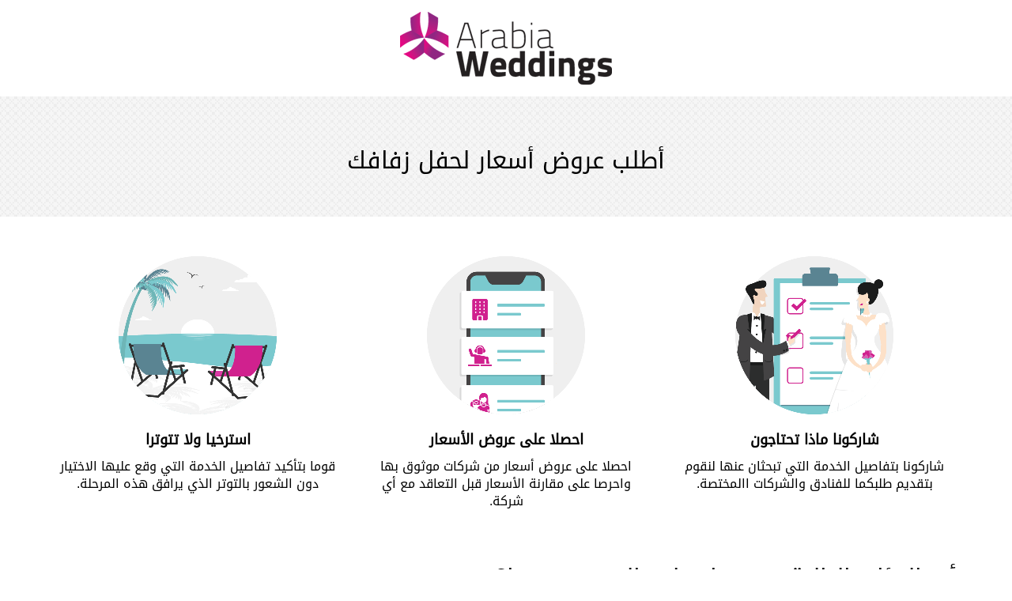

--- FILE ---
content_type: text/html; charset=utf-8
request_url: https://www.arabiaweddings.com/ar/get/offers?ref=/tips/%D8%A3%D9%84%D9%88%D8%A7%D9%86-%D9%85%D8%B3%D9%83%D8%A7%D8%AA-%D8%A7%D9%84%D8%B9%D8%B1%D8%A7%D9%8A%D8%B3-%D8%A7%D9%84%D8%AA%D9%8A-%D8%AA%D9%86%D8%A7%D8%B3%D8%A8%D9%83-%D8%AD%D8%B3%D8%A8-%D8%A8%D8%B1%D8%AC%D9%83
body_size: 12441
content:
<!DOCTYPE html PUBLIC "-//W3C//DTD XHTML+RDFa 1.0//EN">
<html xmlns="http://www.w3.org/1999/xhtml" xml:lang="ar" version="XHTML+RDFa 1.0" dir="rtl"
  xmlns:fb="http://ogp.me/ns/fb#"
  xmlns:og="http://ogp.me/ns#">
<head profile="http://www.w3.org/1999/xhtml/vocab">
  <meta http-equiv="Content-Type" content="text/html; charset=utf-8" />
<link rel="shortcut icon" href="https://www.arabiaweddings.com/sites/default/files/favicon.ico" type="image/vnd.microsoft.icon" />
  <title>أطلب عروض أسعار لحفل زفافك | موقع العروس</title>
  <link type="text/css" rel="stylesheet" href="https://www.arabiaweddings.com/sites/default/files/css/css_R-slMEj6rJBamqClUE8NGYB_qxwBfAW582ITDGL3RBQ.css" media="all" />
<link type="text/css" rel="stylesheet" href="https://www.arabiaweddings.com/sites/default/files/css/css_9jyvbw-I-5T6xcSjuFvg3tNmvFTihSxeafZYMQc5DS4.css" media="all" />
<link type="text/css" rel="stylesheet" href="https://www.arabiaweddings.com/sites/default/files/css/css_PoYsjOOEFu1IAqNY4l-gHS1bZ4yhHzMT7HbW0AIW6fo.css" media="all" />
<link type="text/css" rel="stylesheet" href="https://www.arabiaweddings.com/sites/default/files/css/css_e2gcwZfGRUNWLD8RAqThtAV3QgjfJqrqMeE3Rjb1f7c.css" media="all" />
<link type="text/css" rel="stylesheet" href="https://www.arabiaweddings.com/sites/default/files/css/css_rkLTtSbi2S5Ka1qA1m4o-YcyMBwi-gD3kawjVrZnBC4.css" media="screen" />
  <script type="text/javascript" src="https://www.arabiaweddings.com/sites/default/files/js/js_6UR8aB1w5-y_vdUUdWDWlX2QhWu_qIXlEGEV48YgV-c.js"></script>
<script type="text/javascript" src="https://www.arabiaweddings.com/sites/default/files/js/js_K1r4_75kzfIyvIRSVt_ddif0qI1m7WFlUOf46iCooeI.js"></script>
<script type="text/javascript" src="https://www.arabiaweddings.com/sites/default/files/js/js_entHun8yjZ7ZA_UIboPKgPNUMQ8T3BWTjVKYlXubrus.js"></script>
<script type="text/javascript" src="https://www.arabiaweddings.com/sites/default/files/js/js_53zkm1kWoQjR0VQO_njdBuPIqaKFvD_tREz_iEj6lHY.js"></script>
<script type="text/javascript">
<!--//--><![CDATA[//><!--
jQuery.extend(Drupal.settings, {"basePath":"\/","pathPrefix":"ar\/","setHasJsCookie":0,"ajaxPageState":{"theme":"arabiaweddings","theme_token":"Ob5CqzhNSr9T7skNJnAqChEXpB2xnfdZl32D_ep3Zj4","jquery_version":"2.2","jquery_version_token":"zDiw1f42sj0xTZiZLMrGe8t2BLEptkVT-Bpk3ZDpLfc","js":{"sites\/all\/modules\/contrib\/jquery_update\/replace\/jquery\/2.2\/jquery.min.js":1,"misc\/jquery-extend-3.4.0.js":1,"misc\/jquery-html-prefilter-3.5.0-backport.js":1,"misc\/jquery.once.js":1,"misc\/drupal.js":1,"sites\/all\/modules\/contrib\/jquery_update\/js\/jquery_browser.js":1,"sites\/all\/modules\/contrib\/jquery_update\/replace\/ui\/ui\/minified\/jquery.ui.core.min.js":1,"sites\/all\/modules\/contrib\/jquery_update\/replace\/ui\/ui\/minified\/jquery.ui.datepicker.min.js":1,"misc\/ui\/jquery.ui.datepicker-1.13.0-backport.js":1,"modules\/locale\/locale.datepicker.js":1,"sites\/all\/modules\/contrib\/date\/date_popup\/jquery.timeentry.pack.js":1,"sites\/all\/libraries\/chosen\/chosen.jquery.min.js":1,"sites\/all\/modules\/contrib\/jquery_update\/replace\/ui\/external\/jquery.cookie.js":1,"sites\/all\/modules\/contrib\/jquery_update\/replace\/jquery.form\/4\/jquery.form.min.js":1,"misc\/vertical-tabs.js":1,"misc\/states.js":1,"misc\/form.js":1,"misc\/ajax.js":1,"sites\/all\/modules\/contrib\/jquery_update\/js\/jquery_update.js":1,"misc\/tabledrag.js":1,"public:\/\/languages\/ar_u-12x8f34wosg6Nk9sbwvonjbYeApHKAy2W19ZDZWSw.js":1,"sites\/all\/libraries\/colorbox\/jquery.colorbox-min.js":1,"sites\/all\/modules\/contrib\/colorbox\/js\/colorbox.js":1,"sites\/all\/modules\/contrib\/colorbox\/styles\/default\/colorbox_style.js":1,"sites\/all\/modules\/contrib\/date\/date_popup\/date_popup.js":1,"sites\/all\/modules\/contrib\/shs\/js\/shs.js":1,"misc\/tableheader.js":1,"misc\/progress.js":1,"misc\/textarea.js":1,"sites\/all\/modules\/contrib\/conditional_fields\/js\/conditional_fields.js":1,"sites\/all\/modules\/contrib\/field_group\/field_group.js":1,"sites\/all\/modules\/contrib\/chosen\/chosen.js":1,"sites\/all\/themes\/arabiaweddings\/js\/lightslider.min.js":1,"sites\/all\/themes\/arabiaweddings\/js\/owl.carousel.min.js":1,"sites\/all\/themes\/arabiaweddings\/js\/bootstrap.min.js":1,"sites\/all\/themes\/arabiaweddings\/js\/script.js":1,"sites\/all\/themes\/arabiaweddings\/js\/nav.js":1},"css":{"modules\/system\/system.base.css":1,"modules\/system\/system.base-rtl.css":1,"modules\/system\/system.menus.css":1,"modules\/system\/system.menus-rtl.css":1,"modules\/system\/system.messages.css":1,"modules\/system\/system.messages-rtl.css":1,"modules\/system\/system.theme.css":1,"modules\/system\/system.theme-rtl.css":1,"modules\/system\/system.admin.css":1,"modules\/system\/system.admin-rtl.css":1,"misc\/ui\/jquery.ui.core.css":1,"misc\/ui\/jquery.ui.theme.css":1,"misc\/ui\/jquery.ui.datepicker.css":1,"sites\/all\/modules\/contrib\/date\/date_popup\/themes\/jquery.timeentry.css":1,"sites\/all\/libraries\/chosen\/chosen.css":1,"sites\/all\/modules\/contrib\/chosen\/css\/chosen-drupal.css":1,"misc\/vertical-tabs.css":1,"misc\/vertical-tabs-rtl.css":1,"modules\/field\/theme\/field.css":1,"modules\/field\/theme\/field-rtl.css":1,"sites\/all\/modules\/contrib\/logintoboggan\/logintoboggan.css":1,"sites\/all\/modules\/contrib\/logintoboggan\/logintoboggan-rtl.css":1,"modules\/node\/node.css":1,"modules\/user\/user.css":1,"modules\/user\/user-rtl.css":1,"sites\/all\/modules\/contrib\/youtube\/css\/youtube.css":1,"sites\/all\/modules\/contrib\/views\/css\/views.css":1,"sites\/all\/modules\/contrib\/views\/css\/views-rtl.css":1,"sites\/all\/modules\/contrib\/ckeditor\/css\/ckeditor.css":1,"sites\/all\/modules\/contrib\/ckeditor\/css\/ckeditor-rtl.css":1,"sites\/all\/modules\/contrib\/colorbox\/styles\/default\/colorbox_style.css":1,"sites\/all\/modules\/contrib\/ctools\/css\/ctools.css":1,"sites\/all\/modules\/contrib\/panels\/css\/panels.css":1,"sites\/all\/modules\/contrib\/shs\/theme\/shs.form.css":1,"modules\/locale\/locale.css":1,"modules\/locale\/locale-rtl.css":1,"sites\/all\/modules\/contrib\/cck_phone\/cck_phone.css":1,"sites\/all\/modules\/contrib\/date\/date_popup\/themes\/datepicker.1.7.css":1,"sites\/all\/modules\/contrib\/date\/date_api\/date.css":1,"sites\/all\/modules\/contrib\/date\/date_api\/date-rtl.css":1,"sites\/all\/themes\/arabiaweddings\/css\/bootstrap.min.css":1,"sites\/all\/themes\/arabiaweddings\/css\/bootstrap.min-rtl.css":1,"sites\/all\/themes\/arabiaweddings\/css\/font-awesome.css":1,"sites\/all\/themes\/arabiaweddings\/css\/aw.css":1,"sites\/all\/themes\/arabiaweddings\/css\/aw-rtl.css":1,"sites\/all\/themes\/arabiaweddings\/css\/nav.css":1,"sites\/all\/themes\/arabiaweddings\/css\/style.css":1,"sites\/all\/themes\/arabiaweddings\/css\/style-rtl.css":1}},"colorbox":{"opacity":"0.85","current":"{current} of {total}","previous":"\u00ab Prev","next":"Next \u00bb","close":"Close","maxWidth":"98%","maxHeight":"98%","fixed":true,"mobiledetect":false,"mobiledevicewidth":"480px","file_public_path":"\/sites\/default\/files","specificPagesDefaultValue":"admin*\nimagebrowser*\nimg_assist*\nimce*\nnode\/add\/*\nnode\/*\/edit\nprint\/*\nprintpdf\/*\nsystem\/ajax\nsystem\/ajax\/*"},"jquery":{"ui":{"datepicker":{"isRTL":true,"firstDay":"0"}}},"datePopup":{"edit-field-wedding-date-und-0-value-datepicker-popup-0":{"func":"datepicker","settings":{"changeMonth":true,"changeYear":true,"autoPopUp":"focus","closeAtTop":false,"speed":"immediate","firstDay":0,"dateFormat":"dd\/mm\/yy","yearRange":"+0:+3","fromTo":false,"syncEndDate":false,"defaultDate":"0y"}}},"shs":{"field_vb_wedding_country[und][0][tid]":{"qyKfLde4":{"vid":"42","settings":{"create_new_terms":false,"create_new_levels":0,"force_deepest":1,"use_chosen":"never","test_create_new_terms":[],"required":true},"default_value":null,"parents":[{"tid":0}],"any_label":"- \u0642\u0645 \u0628\u0627\u0644\u0627\u062e\u062a\u064a\u0627\u0631 -","any_value":"_none","token":"6sMnlcHR_GS2Ok_7UuYnrJLgkmjkBqGKskJLmMecPOY"}},"field_leads_honeymoon_to[und][0][tid]":{"qyKfLde4":{"vid":"45","settings":{"create_new_terms":false,"create_new_levels":false,"force_deepest":false,"test_create_new_terms":[],"required":true},"default_value":null,"parents":[{"tid":0}],"any_label":"- \u0642\u0645 \u0628\u0627\u0644\u0627\u062e\u062a\u064a\u0627\u0631 -","any_value":"_none","token":"i-G_WTwGkyWLoOOxr80eDfkhP5zWzjlDMuwMoroxMhU"}},"field_directory_reference[und][0][tid]":{"qyKfLde4":{"vid":"43","settings":{"create_new_terms":false,"create_new_levels":0,"force_deepest":0,"use_chosen":"chosen","test_create_new_terms":[],"required":false},"default_value":null,"parents":[{"tid":0}],"any_label":"- None -","any_value":"_none","token":"z5lmWpomBdXa-KQqRcKuqutvdIyAYerS0qIxEfOGgMo"}}},"urlIsAjaxTrusted":{"\/ar\/search":true,"\/ar\/system\/ajax":true,"\/ar\/get\/offers?ref=\/tips\/%D8%A3%D9%84%D9%88%D8%A7%D9%86-%D9%85%D8%B3%D9%83%D8%A7%D8%AA-%D8%A7%D9%84%D8%B9%D8%B1%D8%A7%D9%8A%D8%B3-%D8%A7%D9%84%D8%AA%D9%8A-%D8%AA%D9%86%D8%A7%D8%B3%D8%A8%D9%83-%D8%AD%D8%B3%D8%A8-%D8%A8%D8%B1%D8%AC%D9%83":true},"states":{"#edit-field-guests":{"visible":{"[name=\u0022field_leads_wedding_venue[und]\u0022]":{"checked":true}}},"#edit-field-vb-indoors-outdoors":{"visible":{"[name=\u0022field_leads_wedding_venue[und]\u0022]":{"checked":true}}},"#edit-field-leads-honeymoon-to":{"visible":{"[name=\u0022field_leads_honeymoon[und]\u0022]":{"checked":true}}}},"chosen":{"selector":"select#edit-field-leads-honeymoon-to-und","minimum_single":20,"minimum_multiple":20,"minimum_width":200,"options":{"allow_single_deselect":false,"disable_search":false,"disable_search_threshold":0,"search_contains":false,"placeholder_text_multiple":"Choose some options","placeholder_text_single":"Choose an option","no_results_text":"No results match","inherit_select_classes":true}},"ajax":{"edit-field-leads-honeymoon-to-und-add-more":{"callback":"field_add_more_js","wrapper":"field-leads-honeymoon-to-add-more-wrapper","effect":"fade","event":"mousedown","keypress":true,"prevent":"click","url":"\/ar\/system\/ajax","submit":{"_triggering_element_name":"field_leads_honeymoon_to_add_more","_triggering_element_value":"\u0625\u0636\u0627\u0641\u0629 \u0641\u0626\u0629 \u0627\u062e\u0631\u0649"}}},"tableDrag":{"field-leads-honeymoon-to-values":{"field_leads_honeymoon_to-delta-order":[{"target":"field_leads_honeymoon_to-delta-order","source":"field_leads_honeymoon_to-delta-order","relationship":"sibling","action":"order","hidden":true,"limit":0}]}},"conditionalFields":{"effects":{"#edit-field-vb-separate-mixed":{"effect":"slide","options":{"speed":400}},"#edit-field-vb-accommodation":{"effect":"slide","options":{"speed":400}},"#edit-field-vb-reservation-nmae":{"effect":"slide","options":{"speed":400}}}},"field_group":{"fieldset":"form"}});
//--><!]]>
</script>
  <meta name="viewport" content="width=device-width, initial-scale=1">
  <meta name="theme-color" content="#9bfffa" />
    <!-- Google Tag Manager -->
    <script>(function(w,d,s,l,i){w[l]=w[l]||[];w[l].push({'gtm.start':
                new Date().getTime(),event:'gtm.js'});var f=d.getElementsByTagName(s)[0],
            j=d.createElement(s),dl=l!='dataLayer'?'&l='+l:'';j.async=true;j.src=
            'https://www.googletagmanager.com/gtm.js?id='+i+dl;f.parentNode.insertBefore(j,f);
        })(window,document,'script','dataLayer','GTM-W8LQMWG');</script>
    <!-- End Google Tag Manager -->
  <script async src="https://pagead2.googlesyndication.com/pagead/js/adsbygoogle.js?client=ca-pub-3253514827446364" crossorigin="anonymous"></script>
</head>
<body class="html not-front not-logged-in no-sidebars page-node page-node-add page-node-add-leads i18n-ar" >
<!-- Google Tag Manager (noscript) -->
<noscript><iframe src="https://www.googletagmanager.com/ns.html?id=GTM-W8LQMWG"
                  height="0" width="0" style="display:none;visibility:hidden"></iframe></noscript>
<!-- End Google Tag Manager (noscript) -->
    
  <div class="region region-content">
    <div id="block-system-main" class="block block-system">

    
  <div class="content">
    <form class="node-form node-leads-form" action="/ar/get/offers?ref=/tips/%D8%A3%D9%84%D9%88%D8%A7%D9%86-%D9%85%D8%B3%D9%83%D8%A7%D8%AA-%D8%A7%D9%84%D8%B9%D8%B1%D8%A7%D9%8A%D8%B3-%D8%A7%D9%84%D8%AA%D9%8A-%D8%AA%D9%86%D8%A7%D8%B3%D8%A8%D9%83-%D8%AD%D8%B3%D8%A8-%D8%A8%D8%B1%D8%AC%D9%83" method="post" id="leads-node-form" accept-charset="UTF-8"><div><div class="landing-page">
    <div class="landing-header">
        <div class="container">
            <div class="row">
                <div class="col-md-12">
                    <div class="logo text-center">
                        <a href="/ar"><img src="/sites/default/files/logo.png" title="Arabia Weddings" alt="Arabia Weddings" /></a>
                    </div>
                </div>
            </div>
        </div>
    </div>

    <div class="landing-intro">
        <div class="container">
            <div class="row">
                <div class="col-md-12">
                                        <div class="row1full">
                        <div class="panel-pane pane-custom pane-1" >
  
      
  
  <div class="pane-content">
    <h2>أطلب عروض أسعار لحفل زفافك</h2>  </div>

  
  </div>
                      </div>
                  
                </div>
            </div>
        </div>
    </div>


  
  
  
<div class="container">
<div class="premium-landing row">
    <div class="col-md-12">
      <div class="panel-pane pane-custom pane-2" >
  
      
  
  <div class="pane-content">
    <div class="row offers-steps">
  <div class="col-md-4 col-sm-12 item">
    <div><img src="https://www.arabiaweddings.com/sites/default/files/uploads/2020/10/01/image1.png" alt="شاركونا ماذا تحتاجون" /></div>
    <div class="title">شاركونا ماذا تحتاجون</div>
    <div class="text">شاركونا بتفاصيل الخدمة التي تبحثان عنها لنقوم بتقديم طلبكما للفنادق والشركات االمختصة.</div>
  </div>
  <div class="col-md-4 col-sm-12 item">
    <div><img src="https://www.arabiaweddings.com/sites/default/files/uploads/2020/10/01/image2.png" alt="احصلا على عروض الأسعار" /></div>
    <div class="title">احصلا على عروض الأسعار</div>
    <div class="text">احصلا على عروض أسعار من شركات موثوق بها واحرصا على مقارنة الأسعار قبل التعاقد مع أي شركة.</div>
  </div>
  <div class="col-md-4 col-sm-12 item">
    <div><img src="https://www.arabiaweddings.com/sites/default/files/uploads/2020/10/01/image3.png" alt="استرخيا ولا تتوترا" /></div>
    <div class="title">استرخيا ولا تتوترا</div>
    <div class="text">قوما بتأكيد تفاصيل الخدمة التي وقع عليها الاختيار دون الشعور بالتوتر الذي يرافق هذه المرحلة.</div>
  </div>
</div>  </div>

  
  </div>
<div class="panel-separator"></div><div class="panel-pane pane-form leads" >
  
        <h2 class="pane-title">أي الفئات التالية ترغب باستلام العروض منها؟</h2>
    
  
  <div class="pane-content">
    <input type="hidden" name="changed" value="" />
<input type="hidden" name="form_build_id" value="form-4J4X1SotaPNL7Td1rLQKum6U_XSbxlTNZRuuofFbehI" />
<input type="hidden" name="form_id" value="leads_node_form" />
<div class="row"><div class="col-md-12 col-xs-12"><div class="form-group"></div></div></div><div class="field-type-list-boolean field-name-field-leads-wedding-venue field-widget-options-onoff form-wrapper" id="edit-field-leads-wedding-venue"><div class="form-item form-type-checkbox form-item-field-leads-wedding-venue-und">
 <input type="checkbox" id="edit-field-leads-wedding-venue-und" name="field_leads_wedding_venue[und]" value="1" class="form-checkbox" />  <label class="option" for="edit-field-leads-wedding-venue-und">فنادق وصالات  </label>

</div>
</div><div class="form-group"><div class="field-type-text field-name-field-guests field-widget-text-textfield form-wrapper" id="edit-field-guests"><div id="field-guests-add-more-wrapper"><div class="form-item form-type-textfield form-item-field-guests-und-0-value">
  <label for="edit-field-guests-und-0-value">عدد الضيوف <span class="form-required" title="هذا الحقل ضروري.">*</span></label>
 <input class="form-control form-text required" type="text" id="edit-field-guests-und-0-value" name="field_guests[und][0][value]" value="" size="60" maxlength="255" />
</div>
</div></div></div><div class="field-type-list-text field-name-field-vb-indoors-outdoors field-widget-options-buttons form-wrapper" id="edit-field-vb-indoors-outdoors"><div class="form-item form-type-radios form-item-field-vb-indoors-outdoors-und">
  <label for="edit-field-vb-indoors-outdoors-und">هل ترغب بصالة داخلية أو خارجية؟ <span class="form-required" title="هذا الحقل ضروري.">*</span></label>
 <div id="edit-field-vb-indoors-outdoors-und" class="form-radios"><div class="form-item form-type-radio form-item-field-vb-indoors-outdoors-und">
 <input type="radio" id="edit-field-vb-indoors-outdoors-und-indoors" name="field_vb_indoors_outdoors[und]" value="Indoors" class="form-radio" />  <label class="option" for="edit-field-vb-indoors-outdoors-und-indoors">قاعة داخلية </label>

</div>
<div class="form-item form-type-radio form-item-field-vb-indoors-outdoors-und">
 <input type="radio" id="edit-field-vb-indoors-outdoors-und-outdoors" name="field_vb_indoors_outdoors[und]" value="Outdoors" class="form-radio" />  <label class="option" for="edit-field-vb-indoors-outdoors-und-outdoors">مكان خارجي </label>

</div>
<div class="form-item form-type-radio form-item-field-vb-indoors-outdoors-und">
 <input type="radio" id="edit-field-vb-indoors-outdoors-und-anything" name="field_vb_indoors_outdoors[und]" value="anything" class="form-radio" />  <label class="option" for="edit-field-vb-indoors-outdoors-und-anything">أي منها </label>

</div>
</div>
</div>
</div><div class="field-type-list-boolean field-name-field-leads-wedding-planner field-widget-options-onoff form-wrapper" id="edit-field-leads-wedding-planner"><div class="form-item form-type-checkbox form-item-field-leads-wedding-planner-und">
 <input type="checkbox" id="edit-field-leads-wedding-planner-und" name="field_leads_wedding_planner[und]" value="1" class="form-checkbox" />  <label class="option" for="edit-field-leads-wedding-planner-und">منظمي حفلات الزفاف  </label>

</div>
</div><div class="field-type-list-boolean field-name-field-leads-wedding-photography field-widget-options-onoff form-wrapper" id="edit-field-leads-wedding-photography"><div class="form-item form-type-checkbox form-item-field-leads-wedding-photography-und">
 <input type="checkbox" id="edit-field-leads-wedding-photography-und" name="field_leads_wedding_photography[und]" value="1" class="form-checkbox" />  <label class="option" for="edit-field-leads-wedding-photography-und">مصور حفلات  </label>

</div>
</div><div class="field-type-list-boolean field-name-field-leads-flowers field-widget-options-onoff form-wrapper" id="edit-field-leads-flowers"><div class="form-item form-type-checkbox form-item-field-leads-flowers-und">
 <input type="checkbox" id="edit-field-leads-flowers-und" name="field_leads_flowers[und]" value="1" class="form-checkbox" />  <label class="option" for="edit-field-leads-flowers-und">محلات بيع الأزهار  </label>

</div>
</div><div class="field-type-list-boolean field-name-field-leads-cake field-widget-options-onoff form-wrapper" id="edit-field-leads-cake"><div class="form-item form-type-checkbox form-item-field-leads-cake-und">
 <input type="checkbox" id="edit-field-leads-cake-und" name="field_leads_cake[und]" value="1" class="form-checkbox" />  <label class="option" for="edit-field-leads-cake-und">كيكة وحلويات الزفاف وخدمات الضيافة </label>

</div>
</div><div class="field-type-list-boolean field-name-field-leads-cards field-widget-options-onoff form-wrapper" id="edit-field-leads-cards"><div class="form-item form-type-checkbox form-item-field-leads-cards-und">
 <input type="checkbox" id="edit-field-leads-cards-und" name="field_leads_cards[und]" value="1" class="form-checkbox" />  <label class="option" for="edit-field-leads-cards-und">بطاقات وكروت الدعوة </label>

</div>
</div><div class="field-type-list-boolean field-name-field-leads-wedding-dress field-widget-options-onoff form-wrapper" id="edit-field-leads-wedding-dress"><div class="form-item form-type-checkbox form-item-field-leads-wedding-dress-und">
 <input type="checkbox" id="edit-field-leads-wedding-dress-und" name="field_leads_wedding_dress[und]" value="1" class="form-checkbox" />  <label class="option" for="edit-field-leads-wedding-dress-und">محلات بيع الفساتين </label>

</div>
</div><div class="field-type-list-boolean field-name-field-leads-rentals field-widget-options-onoff form-wrapper" id="edit-field-leads-rentals"><div class="form-item form-type-checkbox form-item-field-leads-rentals-und">
 <input type="checkbox" id="edit-field-leads-rentals-und" name="field_leads_rentals[und]" value="1" class="form-checkbox" />  <label class="option" for="edit-field-leads-rentals-und">استئجار مستلزمات حفل الزفاف </label>

</div>
</div><div class="field-type-list-boolean field-name-field-leads-favors field-widget-options-onoff form-wrapper" id="edit-field-leads-favors"><div class="form-item form-type-checkbox form-item-field-leads-favors-und">
 <input type="checkbox" id="edit-field-leads-favors-und" name="field_leads_favors[und]" value="1" class="form-checkbox" />  <label class="option" for="edit-field-leads-favors-und">توزيعات زواج </label>

</div>
</div><div class="field-type-list-boolean field-name-field-leads-honeymoon field-widget-options-onoff form-wrapper" id="edit-field-leads-honeymoon"><div class="form-item form-type-checkbox form-item-field-leads-honeymoon-und">
 <input type="checkbox" id="edit-field-leads-honeymoon-und" name="field_leads_honeymoon[und]" value="1" class="form-checkbox" />  <label class="option" for="edit-field-leads-honeymoon-und">شهر العسل </label>

</div>
</div><div class="field-type-taxonomy-term-reference field-name-field-leads-honeymoon-to field-widget-taxonomy-shs form-wrapper" id="edit-field-leads-honeymoon-to"><div id="field-leads-honeymoon-to-add-more-wrapper"><div class="form-item"><table id="field-leads-honeymoon-to-values" class="field-multiple-table sticky-enabled">
 <thead><tr><th colspan="2" class="field-label"><label>الى أين تريد السفر لقضاء شهر العسل الخاص بك؟ <span class="form-required" title="هذا الحقل ضروري.">*</span></label></th><th>Order</th> </tr></thead>
<tbody>
 <tr class="draggable odd"><td class="field-multiple-drag"></td><td><div class="form-item form-type-select form-item-field-leads-honeymoon-to-und-0-tid">
  <label class="element-invisible" for="edit-field-leads-honeymoon-to-und-0-tid">Where would you like to go on your honeymoon? <span class="form-required" title="هذا الحقل ضروري.">*</span></label>
 <select class="shs-enabled chosen-rtl form-select required" id="edit-field-leads-honeymoon-to-und-0-tid" name="field_leads_honeymoon_to[und][0][tid]"><option value="" selected="selected">- Select -</option><option value="_none"></option><option value="24843">أفريقيا</option><option value="24878">-كينيا</option><option value="24879">-جنوب أفريقيا</option><option value="24839">الدول العربية</option><option value="24854">-دبي</option><option value="24848">-مصر</option><option value="24850">-الأردن</option><option value="24849">-لبنان</option><option value="24852">-المغرب</option><option value="24853">-سلطنة عمان</option><option value="24851">-تونس</option><option value="24844">أستراليا</option><option value="24847">رحلات الكروز</option><option value="24841">أوروبا</option><option value="24855">-النمسا</option><option value="24856">-بلغاريا</option><option value="24857">-كرواتيا</option><option value="24858">-قبرص</option><option value="24859">-جمهورية التشيك</option><option value="24860">-فرنسا</option><option value="24861">-ألمانيا</option><option value="24862">-اليونان</option><option value="24864">-إيطاليا</option><option value="24863">-هولندا</option><option value="24865">-رومانيا</option><option value="24866">-إسبانيا</option><option value="24867">-سويسرا</option><option value="24868">-بريطانيا</option><option value="24842">الشرق الأقصى والمحيط الهندي</option><option value="24869">-الهند</option><option value="24870">-أندونيسيا</option><option value="24871">-ماليزيا</option><option value="24872">-جزر المالديف</option><option value="24873">-موريشيوس</option><option value="24874">-الفلبين</option><option value="24875">-جزر السيشيل</option><option value="24876">-سيريلانكا</option><option value="24877">-تايلاند</option><option value="24845">امريكا الجنوبية</option><option value="24840">تركيا</option><option value="24846">الولايات المتحدة وكندا</option></select>
</div>
</td><td class="delta-order"><div class="form-item form-type-select form-item-field-leads-honeymoon-to-und-0--weight">
  <label class="element-invisible" for="edit-field-leads-honeymoon-to-und-0-weight">Weight for row 1 </label>
 <select class="field_leads_honeymoon_to-delta-order chosen-rtl form-select" id="edit-field-leads-honeymoon-to-und-0-weight" name="field_leads_honeymoon_to[und][0][_weight]"><option value="0" selected="selected">0</option></select>
</div>
</td> </tr>
</tbody>
</table>
<div class="clearfix"><input class="field-add-more-submit form-submit" type="submit" id="edit-field-leads-honeymoon-to-und-add-more" name="field_leads_honeymoon_to_add_more" value="إضافة فئة اخرى" /></div></div></div></div><div class="row"><div class="col-md-12 col-xs-12"><div class="form-group"><div class="field-type-text field-name-field-user-fname field-widget-text-textfield form-wrapper" id="edit-field-user-fname"><div id="field-user-fname-add-more-wrapper"><div class="form-item form-type-textfield form-item-field-user-fname-und-0-value">
  <label for="edit-field-user-fname-und-0-value">إسمك الأول <span class="form-required" title="هذا الحقل ضروري.">*</span></label>
 <input class="form-control form-text required" type="text" id="edit-field-user-fname-und-0-value" name="field_user_fname[und][0][value]" value="" size="60" maxlength="255" />
</div>
</div></div></div></div></div><div class="row"><div class="col-md-12 col-xs-12"><div class="form-group"><div class="field-type-text field-name-field-user-lname field-widget-text-textfield form-wrapper" id="edit-field-user-lname"><div id="field-user-lname-add-more-wrapper"><div class="form-item form-type-textfield form-item-field-user-lname-und-0-value">
  <label for="edit-field-user-lname-und-0-value">إسمك الأخير <span class="form-required" title="هذا الحقل ضروري.">*</span></label>
 <input class="form-control form-text required" type="text" id="edit-field-user-lname-und-0-value" name="field_user_lname[und][0][value]" value="" size="60" maxlength="255" />
</div>
</div></div></div></div></div><div class="row"><div class="col-md-12 col-xs-12"><div class="form-group"><div class="field-type-email field-name-field-user-email field-widget-email-textfield form-wrapper" id="edit-field-user-email"><div id="field-user-email-add-more-wrapper"><div class="text-full-wrapper"><div class="form-item form-type-textfield form-item-field-user-email-und-0-email">
  <label for="edit-field-user-email-und-0-email">بريدك الإلكتروني <span class="form-required" title="هذا الحقل ضروري.">*</span></label>
 <input class="form-control form-text required" type="text" id="edit-field-user-email-und-0-email" name="field_user_email[und][0][email]" value="" size="60" maxlength="128" />
</div>
</div></div></div></div></div></div><div class="row"><div class="col-md-12 col-xs-12"><div class="form-group"><div class="field-type-phone-number field-name-field-phone-number field-widget-phone-number form-wrapper" id="edit-field-phone-number"><div id="field-phone-number-add-more-wrapper"><div class="form-item form-type-phone-number form-item-field-phone-number-und-0">
  <label for="edit-field-phone-number-und-0">رقم هاتفك <span class="form-required" title="هذا الحقل ضروري.">*</span></label>
 <div class="form-phone-number"><div class="form-item form-type-select form-item-field-phone-number-und-0-country-codes">
 <select class="country-code chosen-rtl form-select" id="edit-field-phone-number-und-0-country-codes" name="field_phone_number[und][0][country_codes]"><option value="af">Afghanistan (+93)</option><option value="al">Albania (+355)</option><option value="as">American Samoa (+1)</option><option value="ad">Andorra (+376)</option><option value="ao">Angola (+244)</option><option value="ai">Anguilla (+1)</option><option value="ag">Antigua and Barbuda (+1)</option><option value="ar">Argentina (+54)</option><option value="am">Armenia (+374)</option><option value="aw">Aruba (+297)</option><option value="au">Australia (+61)</option><option value="at">Austria (+43)</option><option value="az">Azerbaijan (+994)</option><option value="bs">Bahamas, The (+1)</option><option value="bd">Bangladesh (+880)</option><option value="bb">Barbados (+1)</option><option value="by">Belarus (+375)</option><option value="be">Belgium (+32)</option><option value="bz">Belize (+501)</option><option value="bj">Benin (+229)</option><option value="bm">Bermuda (+1)</option><option value="bt">Bhutan (+975)</option><option value="bo">Bolivia (+591)</option><option value="ba">Bosnia and Herzegovina (+387)</option><option value="bw">Botswana (+267)</option><option value="br">Brazil (+55)</option><option value="io">British Indian Ocean Territory (+246)</option><option value="vg">British Virgin Islands (+1)</option><option value="bn">Brunei (+673)</option><option value="bg">Bulgaria (+359)</option><option value="bf">Burkina Faso (+226)</option><option value="bi">Burundi (+257)</option><option value="kh">Cambodia (+855)</option><option value="cm">Cameroon (+237)</option><option value="ca">Canada (+1)</option><option value="cv">Cape Verde (+238)</option><option value="ky">Cayman Islands (+1)</option><option value="cf">Central African Republic (+236)</option><option value="td">Chad (+235)</option><option value="cl">Chile (+56)</option><option value="cn">China (+86)</option><option value="cx">Christmas Island (+61)</option><option value="cc">Cocos-Keeling Islands (+61)</option><option value="co">Colombia (+57)</option><option value="km">Comoros (+269)</option><option value="cd">Congo, Democratic Republic of (+243)</option><option value="cg">Congo, Republic of the (+242)</option><option value="ck">Cook Islands (+682)</option><option value="cr">Costa Rica (+506)</option><option value="hr">Croatia (+385)</option><option value="cu">Cuba (+53)</option><option value="cz">Czech Republic (+420)</option><option value="dk">Denmark (+45)</option><option value="dj">Djibouti (+253)</option><option value="dm">Dominica (+1)</option><option value="do">Dominican Republic (+1)</option><option value="tp">East Timor (+670)</option><option value="ec">Ecuador (+593)</option><option value="sv">El Salvador (+503)</option><option value="gq">Equatorial Guinea (+240)</option><option value="er">Eritrea (+291)</option><option value="ee">Estonia (+372)</option><option value="et">Ethiopia (+251)</option><option value="fk">Falkland Islands (+500)</option><option value="fo">Faroe Islands (+298)</option><option value="fi">Finland (+358)</option><option value="gf">French Guiana (+594)</option><option value="pf">French Polynesia (+689)</option><option value="ga">Gabon (+241)</option><option value="gm">Gambia, The (+220)</option><option value="ge">Georgia (+995)</option><option value="de">Germany (+49)</option><option value="gh">Ghana (+233)</option><option value="gi">Gibraltar (+350)</option><option value="gl">Greenland (+299)</option><option value="gd">Grenada (+1)</option><option value="gp">Guadeloupe (+590)</option><option value="gu">Guam (+1)</option><option value="gt">Guatemala (+502)</option><option value="gn">Guinea (+224)</option><option value="gw">Guinea-Bissau (+245)</option><option value="gy">Guyana (+592)</option><option value="ht">Haiti (+509)</option><option value="hn">Honduras (+504)</option><option value="hk">Hong Kong (+852)</option><option value="hu">Hungary (+36)</option><option value="is">Iceland (+354)</option><option value="id">Indonesia (+62)</option><option value="ir">Iran (+98)</option><option value="ie">Ireland (+353)</option><option value="il">Israel (+972)</option><option value="ci">Ivory Coast (+225)</option><option value="jm">Jamaica (+1)</option><option value="jp">Japan (+81)</option><option value="kz">Kazakhstan (+7)</option><option value="ke">Kenya (+254)</option><option value="ki">Kiribati (+686)</option><option value="kg">Kyrgyzstan (+996)</option><option value="la">Laos (+856)</option><option value="lv">Latvia (+371)</option><option value="ls">Lesotho (+266)</option><option value="lr">Liberia (+231)</option><option value="li">Liechtenstein (+423)</option><option value="lt">Lithuania (+370)</option><option value="lu">Luxembourg (+352)</option><option value="mo">Macau (+853)</option><option value="mk">Macedonia (+389)</option><option value="mg">Madagascar (+261)</option><option value="mw">Malawi (+265)</option><option value="my">Malaysia (+60)</option><option value="mv">Maldives (+960)</option><option value="ml">Mali (+223)</option><option value="mt">Malta (+356)</option><option value="mh">Marshall Islands (+692)</option><option value="mq">Martinique (+596)</option><option value="mr">Mauritania (+222)</option><option value="mu">Mauritius (+230)</option><option value="yt">Mayotte (+269)</option><option value="fm">Micronesia, Federated States of (+691)</option><option value="md">Moldova (+373)</option><option value="mc">Monaco (+377)</option><option value="mn">Mongolia (+976)</option><option value="me">Montenegro (+382)</option><option value="ms">Montserrat (+1)</option><option value="mz">Mozambique (+258)</option><option value="mm">Myanmar (+95)</option><option value="na">Namibia (+264)</option><option value="np">Nepal (+977)</option><option value="nl">Netherlands (+31)</option><option value="an">Netherlands Antilles (+599)</option><option value="nc">New Caledonia (+687)</option><option value="nz">New Zealand (+64)</option><option value="ni">Nicaragua (+505)</option><option value="ne">Niger (+227)</option><option value="ng">Nigeria (+234)</option><option value="nu">Niue (+683)</option><option value="nf">Norfolk Island (+672)</option><option value="kp">North Korea (+850)</option><option value="mp">Northern Mariana Islands (+1)</option><option value="no">Norway (+47)</option><option value="pk">Pakistan (+92)</option><option value="pw">Palau (+680)</option><option value="pa">Panama (+507)</option><option value="pg">Papua New Guinea (+675)</option><option value="py">Paraguay (+595)</option><option value="pe">Peru (+51)</option><option value="ph">Philippines (+63)</option><option value="pl">Poland (+48)</option><option value="pr">Puerto Rico (+1)</option><option value="ro">Romania (+40)</option><option value="ru">Russia (+7)</option><option value="rw">Rwanda (+250)</option><option value="sh">Saint Helena (+290)</option><option value="kn">Saint Kitts and Nevis (+1)</option><option value="lc">Saint Lucia (+1)</option><option value="pm">Saint Pierre and Miquelon (+508)</option><option value="vc">Saint Vincent and the Grenadines (+1)</option><option value="ws">Samoa (+1)</option><option value="sm">San Marino (+378)</option><option value="st">Sao Tome and Principe (+239)</option><option value="sn">Senegal (+221)</option><option value="rs">Serbia (+381)</option><option value="sc">Seychelles (+248)</option><option value="sl">Sierra Leone (+232)</option><option value="sg">Singapore (+65)</option><option value="sk">Slovakia (+421)</option><option value="si">Slovenia (+386)</option><option value="sb">Solomon Islands (+677)</option><option value="so">Somalia (+252)</option><option value="za">South Africa (+27)</option><option value="kr">South Korea (+82)</option><option value="ss">South Sudan (+211)</option><option value="lk">Sri Lanka (+94)</option><option value="sr">Suriname (+597)</option><option value="sz">Swaziland (+268)</option><option value="se">Sweden (+46)</option><option value="tw">Taiwan (+886)</option><option value="tj">Tajikistan (+992)</option><option value="tz">Tanzania (+255)</option><option value="th">Thailand (+66)</option><option value="tg">Togo (+228)</option><option value="tk">Tokelau (+690)</option><option value="tt">Trinidad and Tobago (+1)</option><option value="tm">Turkmenistan (+993)</option><option value="tc">Turks and Caicos Islands (+1)</option><option value="tv">Tuvalu (+688)</option><option value="vi">US Virgin Islands (+1)</option><option value="ug">Uganda (+256)</option><option value="ua">Ukraine (+380)</option><option value="gb">United Kingdom (+44)</option><option value="us">United States (+1)</option><option value="uy">Uruguay (+598)</option><option value="uz">Uzbekistan (+998)</option><option value="vu">Vanuatu (+678)</option><option value="va">Vatican City (+39)</option><option value="ve">Venezuela (+58)</option><option value="vn">Vietnam (+84)</option><option value="wf">Wallis and Futuna (+681)</option><option value="zm">Zambia (+260)</option><option value="zw">Zimbabwe (+263)</option><option value="es">إسبانيا (+34)</option><option value="it">إيطاليا (+39)</option><option value="jo">الأردن (+962)</option><option value="ae">الإمارات العربية المتحدة (+971)</option><option value="bh">البحرين (+973)</option><option value="pt">البرتغال (+351)</option><option value="dz">الجزائر (+213)</option><option value="sd">السودان (+249)</option><option value="iq">العراق (+964)</option><option value="kw">الكويت (+965)</option><option value="ma">المغرب (+212)</option><option value="mx">المكسيك (+52)</option><option value="sa">المملكة العربية السعودية (+966)</option><option value="in">الهند (+91)</option><option value="ye">اليمن (+967)</option><option value="gr">اليونان (+30)</option><option value="tr">تركيا (+90)</option><option value="to">تونجا (+676)</option><option value="tn">تونس (+216)</option><option value="om">سلطنة عمان (+968)</option><option value="sy">سوريا (+963)</option><option value="ch">سويسرا (+41)</option><option value="fr">فرنسا (+33)</option><option value="ps">فلسطين (+970)</option><option value="fj">فيجية (+679)</option><option value="cy">قبرص (+357)</option><option value="qa">قطر (+974)</option><option value="lb">لبنان (+961)</option><option value="ly">ليبيا (+218)</option><option value="eg">مصر (+20)</option><option value="nr">ناورو (+674)</option></select>
</div>
<div class="form-item form-type-textfield form-item-field-phone-number-und-0-number">
 <input class="phone-number form-text required" type="text" id="edit-field-phone-number-und-0-number" name="field_phone_number[und][0][number]" value="" size="15" maxlength="15" />
</div>
</div>
</div>
</div></div></div></div></div><div class="row"><div class="col-md-12 col-xs-12"><div class="form-group"><div class="field-type-date field-name-field-wedding-date field-widget-date-popup form-wrapper" id="edit-field-wedding-date"><div id="field-wedding-date-add-more-wrapper"><div class="form-item form-type-date-combo form-item-field-wedding-date-und-0">
 <div class="date-form-element-content"><div  class="date-no-float container-inline-date"><div class="form-item form-type-date-popup form-item-field-wedding-date-und-0-value">
 <div id="edit-field-wedding-date-und-0-value"  class="date-padding"><div class="form-item form-type-textfield form-item-field-wedding-date-und-0-value-date">
  <label for="edit-field-wedding-date-und-0-value-datepicker-popup-0">تاريخ حفل زفافك <span class="form-required" title="هذا الحقل ضروري.">*</span></label>
 <input class="date-clear form-text required" autocomplete="off" type="text" id="edit-field-wedding-date-und-0-value-datepicker-popup-0" name="field_wedding_date[und][0][value][date]" value="" size="20" maxlength="30" />
<div class="description"> E.g., 26/01/2026</div>
</div>
</div>
</div>
</div></div>
</div>
</div></div></div></div></div><div class="row"><div class="col-md-12 col-xs-12"><div class="form-group"><div class="field-type-taxonomy-term-reference field-name-field-vb-wedding-country field-widget-taxonomy-shs form-wrapper" id="edit-field-vb-wedding-country"><div id="field-vb-wedding-country-add-more-wrapper"><div class="form-item form-type-select form-item-field-vb-wedding-country-und-0-tid">
  <label for="edit-field-vb-wedding-country-und-0-tid">البلد الذي سيقام به حفل زفافك <span class="form-required" title="هذا الحقل ضروري.">*</span></label>
 <select class="shs-enabled chosen-rtl form-select required" id="edit-field-vb-wedding-country-und-0-tid" name="field_vb_wedding_country[und][0][tid]"><option value="" selected="selected">- Select -</option><option value="_none"></option><option value="24514">الجزائر</option><option value="24515">-مدينة الجزائر</option><option value="19680">البحرين</option><option value="19714">-المنامة</option><option value="19727">مصر</option><option value="27573">-العين السخنة</option><option value="26512">-الإسكندرية</option><option value="26688">-أسوان</option><option value="19730">-القاهرة</option><option value="19751">-مصر الجديدة</option><option value="19810">-الغردقة</option><option value="26687">-الأقصر</option><option value="28705">-Marsa Alam</option><option value="19809">-المنوفية</option><option value="19754">-الساحل الشمالي</option><option value="23781">-شرم الشيخ</option><option value="27615">-طابا</option><option value="19756">العراق</option><option value="19761">-الأعظمية</option><option value="19757">-بغداد</option><option value="19759">-أربيل</option><option value="19758">-كرادة</option><option value="28255">-السليمانية</option><option value="19760">-زاخو</option><option value="19653">الأردن</option><option value="19706">-عمّان</option><option value="19709">-العقبة</option><option value="19708">-البحر الميت</option><option value="19707">-إربد</option><option value="19710">-مادبا</option><option value="19711">-البتراء</option><option value="19712">-الزرقاء</option><option value="19744">الكويت</option><option value="19745">-مدينة الكويت</option><option value="19725">لبنان</option><option value="19764">-بعبدا</option><option value="19771">-البترون</option><option value="19726">-بيروت</option><option value="19768">-جبيل</option><option value="19767">-كسروان</option><option value="19766">-المتن</option><option value="19773">-صيدا</option><option value="28704">-Shouf</option><option value="19769">-طرابلس</option><option value="19808">-صور</option><option value="19763">-زحلة</option><option value="19772">-زغرتا</option><option value="24517">المغرب</option><option value="26758">-أغادير</option><option value="24519">-الدار البيضاء</option><option value="24520">-مراكش</option><option value="24518">-الرباط</option><option value="19669">سلطنة عمان</option><option value="19803">-الجبل الأخضر</option><option value="28598">-مسندم</option><option value="19713">-مسقط</option><option value="19747">-نزوى</option><option value="19746">-صلالة</option><option value="19804">-صحار</option><option value="19775">فلسطين</option><option value="19783">-البيرة</option><option value="19780">-بيت لحم</option><option value="19779">-غزة</option><option value="19784">-الخليل</option><option value="19782">-جنين</option><option value="19785">-أريحا</option><option value="19776">-القدس</option><option value="19778">-نابلس</option><option value="19777">-رام الله</option><option value="19781">-طولكرم</option><option value="19681">قطر</option><option value="19724">-الدوحة</option><option value="19715">السعودية</option><option value="19800">-الأحساء‎‎</option><option value="19733">-القصيم</option><option value="28619">-العلا</option><option value="19732">-عرعر</option><option value="19718">-الدمام</option><option value="19736">-الظهران</option><option value="19806">-حائل</option><option value="28723">-Jazan</option><option value="19717">-جدة</option><option value="19799">-الجبيل</option><option value="19719">-الخبر</option><option value="19735">-مكة المكرمة</option><option value="19734">-المدينة المنورة</option><option value="19805">-القطيف</option><option value="19802">-القريات</option><option value="19716">-الرياض</option><option value="19737">-تبوك</option><option value="19720">-الطائف</option><option value="19801">-ينبع</option><option value="19787">سوريا</option><option value="19788">-حلب</option><option value="19789">-دمشق</option><option value="19793">-حماة</option><option value="19791">-اللاذقية</option><option value="24527">تونس</option><option value="24531">-الحمامات</option><option value="24530">-صفاقس</option><option value="24529">-سوسة</option><option value="24528">-مدينة تونس</option><option value="19657">الإمارات</option><option value="19721">-دبي</option><option value="28568">-أم القيوين</option><option value="19742">-عجمان</option><option value="19740">-الفجيرة</option><option value="19722">-أبوظبي</option><option value="19723">-الشارقة</option><option value="19741">-رأس الخيمة</option><option value="19739">-العين</option><option value="19794">اليمن</option><option value="19796">-تعز</option><option value="19798">-إب</option><option value="19797">-عدن</option><option value="19795">-صنعاء</option><option value="28923">Canada</option><option value="28924">-Toronto</option><option value="28925">Croatia</option><option value="28926">-Solin</option><option value="28927">India</option><option value="28928">-Mumbai</option><option value="26875">إيطاليا</option><option value="28593">-Florence</option><option value="28869">-جيرونا</option><option value="28516">-بحيرة كومو</option><option value="28580">-بحيرة ماجوري</option><option value="26949">-ميلانو</option><option value="26910">-روما</option><option value="26936">-ساليرنو</option><option value="26971">-سيرينيو</option><option value="28694">-Siena</option><option value="28691">-Sorrento</option><option value="28594">-سردينيا</option><option value="26937">المكسيك</option><option value="26947">-Mexico City</option><option value="26876">تركيا</option><option value="28848">-أنطاليا</option><option value="26977">-بودروم</option><option value="26917">-إسطنبول</option><option value="26903">قبرص</option><option value="28293">-لارنكا</option><option value="27490">-ليماسول</option><option value="28228">-نقوسيا</option><option value="27661">-بافوس</option><option value="28613">-بروتاراس</option><option value="26904">فرنسا</option><option value="28668">-باريس</option><option value="26905">البرتغال</option><option value="28947">-Cascais</option><option value="28635">-لشبونة</option><option value="28636">-بورتو</option><option value="26874">إسبانيا</option><option value="26976">-برشلونة</option><option value="28640">-سيفيلا</option><option value="26877">اليونان</option><option value="26928">-أثينا</option><option value="26950">-كيفالونيا</option><option value="28307">-روديس</option></select>
</div>
</div></div></div></div></div><div class="field-type-list-text field-name-field-user-wedding-budget field-widget-options-buttons form-wrapper" id="edit-field-user-wedding-budget"><div class="form-item form-type-radios form-item-field-user-wedding-budget-und">
  <label for="edit-field-user-wedding-budget-und">ميزانية حفل زفافك <span class="form-required" title="هذا الحقل ضروري.">*</span></label>
 <div id="edit-field-user-wedding-budget-und" class="form-radios"><div class="form-item form-type-radio form-item-field-user-wedding-budget-und">
 <input type="radio" id="edit-field-user-wedding-budget-und-0" name="field_user_wedding_budget[und]" value="0" class="form-radio" />  <label class="option" for="edit-field-user-wedding-budget-und-0"><span>$$$$$</span> مرتفعة جداً </label>

</div>
<div class="form-item form-type-radio form-item-field-user-wedding-budget-und">
 <input type="radio" id="edit-field-user-wedding-budget-und-1" name="field_user_wedding_budget[und]" value="1" class="form-radio" />  <label class="option" for="edit-field-user-wedding-budget-und-1"><span>$$$$</span> مرتفعة </label>

</div>
<div class="form-item form-type-radio form-item-field-user-wedding-budget-und">
 <input type="radio" id="edit-field-user-wedding-budget-und-2" name="field_user_wedding_budget[und]" value="2" class="form-radio" />  <label class="option" for="edit-field-user-wedding-budget-und-2"><span>$$$</span> متوسطة </label>

</div>
<div class="form-item form-type-radio form-item-field-user-wedding-budget-und">
 <input type="radio" id="edit-field-user-wedding-budget-und-3" name="field_user_wedding_budget[und]" value="3" class="form-radio" />  <label class="option" for="edit-field-user-wedding-budget-und-3"><span>$$</span> متدنية </label>

</div>
<div class="form-item form-type-radio form-item-field-user-wedding-budget-und">
 <input type="radio" id="edit-field-user-wedding-budget-und-4" name="field_user_wedding_budget[und]" value="4" class="form-radio" />  <label class="option" for="edit-field-user-wedding-budget-und-4"><span>$</span> متدنية جداً </label>

</div>
</div>
</div>
</div><div class="row"><div class="col-md-12 col-xs-12"><div class="form-group"><div class="field-type-list-text field-name-field-preferred-contact field-widget-options-buttons form-wrapper" id="edit-field-preferred-contact"><div class="form-item form-type-radios form-item-field-preferred-contact-und">
  <label for="edit-field-preferred-contact-und">طريقة التواصل المفضلة <span class="form-required" title="هذا الحقل ضروري.">*</span></label>
 <div id="edit-field-preferred-contact-und" class="form-radios"><div class="form-item form-type-radio form-item-field-preferred-contact-und">
 <input type="radio" id="edit-field-preferred-contact-und-phone" name="field_preferred_contact[und]" value="Phone" class="form-radio" />  <label class="option" for="edit-field-preferred-contact-und-phone">إتصال هاتفي </label>

</div>
<div class="form-item form-type-radio form-item-field-preferred-contact-und">
 <input type="radio" id="edit-field-preferred-contact-und-email" name="field_preferred_contact[und]" value="Email" class="form-radio" />  <label class="option" for="edit-field-preferred-contact-und-email">بريد إلكتروني (إيميل) </label>

</div>
<div class="form-item form-type-radio form-item-field-preferred-contact-und">
 <input type="radio" id="edit-field-preferred-contact-und-whatsapp" name="field_preferred_contact[und]" value="Whatsapp" class="form-radio" />  <label class="option" for="edit-field-preferred-contact-und-whatsapp">رسائل الواتس آب </label>

</div>
</div>
</div>
</div></div></div></div><div class="row"><div class="col-md-12"><div class="form-group"><div class="field-type-text-long field-name-field-vb-comments field-widget-text-textarea form-wrapper" id="edit-field-vb-comments"><div id="field-vb-comments-add-more-wrapper"><div class="form-item form-type-textarea form-item-field-vb-comments-und-0-value">
  <label for="edit-field-vb-comments-und-0-value">إذا كان لديك أي ملاحظة أو إستفسار، اكتبها هنا </label>
 <div class="form-textarea-wrapper resizable"><textarea class="form-control form-textarea" id="edit-field-vb-comments-und-0-value" name="field_vb_comments[und][0][value]" cols="60" rows="2"></textarea></div>
</div>
</div></div></div></div></div><h2 class="element-invisible">Vertical Tabs</h2><div class="vertical-tabs-panes"><input class="vertical-tabs-active-tab" type="hidden" name="additional_settings__active_tab" value="" />
</div><div class="form-actions form-wrapper" id="edit-actions"><div class="row"><div class="col-md-4 col-md-offset-4"><div class="form-group"><input class="btn btn-lg btn-block btn-primary form-submit" type="submit" id="edit-submit" name="op" value="أرسل" /></div></div></div></div>  </div>

  
  </div>
    </div>
</div>
</div>





</div></div></form>  </div>
</div>
  </div>
  </body>
</html>


--- FILE ---
content_type: text/html; charset=utf-8
request_url: https://www.google.com/recaptcha/api2/aframe
body_size: 183
content:
<!DOCTYPE HTML><html><head><meta http-equiv="content-type" content="text/html; charset=UTF-8"></head><body><script nonce="x2vIOP7WbeAdPkb4SUxrAA">/** Anti-fraud and anti-abuse applications only. See google.com/recaptcha */ try{var clients={'sodar':'https://pagead2.googlesyndication.com/pagead/sodar?'};window.addEventListener("message",function(a){try{if(a.source===window.parent){var b=JSON.parse(a.data);var c=clients[b['id']];if(c){var d=document.createElement('img');d.src=c+b['params']+'&rc='+(localStorage.getItem("rc::a")?sessionStorage.getItem("rc::b"):"");window.document.body.appendChild(d);sessionStorage.setItem("rc::e",parseInt(sessionStorage.getItem("rc::e")||0)+1);localStorage.setItem("rc::h",'1769457152834');}}}catch(b){}});window.parent.postMessage("_grecaptcha_ready", "*");}catch(b){}</script></body></html>